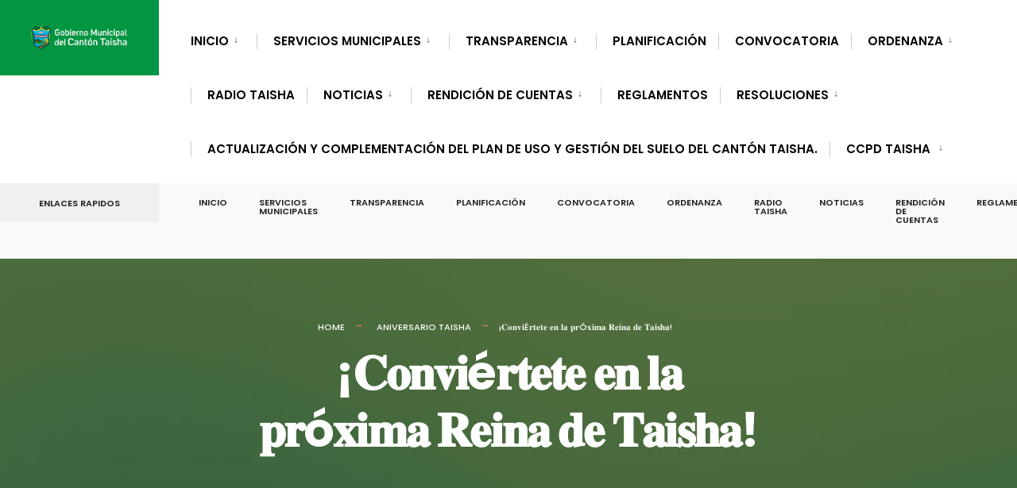

--- FILE ---
content_type: text/html; charset=UTF-8
request_url: https://taisha.gob.ec/%F0%9D%90%82%F0%9D%90%A8%F0%9D%90%A7%F0%9D%90%AF%F0%9D%90%A2e%F0%9D%90%AB%F0%9D%90%AD%F0%9D%90%9E%F0%9D%90%AD%F0%9D%90%9E-%F0%9D%90%9E%F0%9D%90%A7-%F0%9D%90%A5%F0%9D%90%9A-%F0%9D%90%A9/
body_size: 16403
content:
<!DOCTYPE html>
<html dir="ltr" lang="es" prefix="og: https://ogp.me/ns#">
<head><meta charset="UTF-8">

<!-- Set the viewport width to device width for mobile -->
<meta name="viewport" content="width=device-width, initial-scale=1" />

<link rel="pingback" href="https://taisha.gob.ec/xmlrpc.php" />

<title>¡𝐂𝐨𝐧𝐯𝐢é𝐫𝐭𝐞𝐭𝐞 𝐞𝐧 𝐥𝐚 𝐩𝐫ó𝐱𝐢𝐦𝐚 𝐑𝐞𝐢𝐧𝐚 𝐝𝐞 𝐓𝐚𝐢𝐬𝐡𝐚! - Gobierno Municipal de Taisha</title>
	<style>img:is([sizes="auto" i], [sizes^="auto," i]) { contain-intrinsic-size: 3000px 1500px }</style>
	
		<!-- All in One SEO Pro 4.6.2 - aioseo.com -->
		<meta name="description" content="Las inscripciones se receptarán desde el lunes 03 al jueves 06 de junio, en el horario de 07H30 a 12H30 y de 13h30 a 16h30." />
		<meta name="robots" content="max-image-preview:large" />
		<meta name="google-site-verification" content="KQZefHZIz3rbTu1on6439UfaJFMl6sk9zwyrebqsRCA" />
		<link rel="canonical" href="https://taisha.gob.ec/%f0%9d%90%82%f0%9d%90%a8%f0%9d%90%a7%f0%9d%90%af%f0%9d%90%a2e%f0%9d%90%ab%f0%9d%90%ad%f0%9d%90%9e%f0%9d%90%ad%f0%9d%90%9e-%f0%9d%90%9e%f0%9d%90%a7-%f0%9d%90%a5%f0%9d%90%9a-%f0%9d%90%a9/" />
		<meta name="generator" content="All in One SEO Pro (AIOSEO) 4.6.2" />
		<meta property="og:locale" content="es_ES" />
		<meta property="og:site_name" content="Gobierno Municipal de Taisha - Sitio Web Oficial del Gobierno Municipal Taisha" />
		<meta property="og:type" content="article" />
		<meta property="og:title" content="¡𝐂𝐨𝐧𝐯𝐢é𝐫𝐭𝐞𝐭𝐞 𝐞𝐧 𝐥𝐚 𝐩𝐫ó𝐱𝐢𝐦𝐚 𝐑𝐞𝐢𝐧𝐚 𝐝𝐞 𝐓𝐚𝐢𝐬𝐡𝐚! - Gobierno Municipal de Taisha" />
		<meta property="og:description" content="Las inscripciones se receptarán desde el lunes 03 al jueves 06 de junio, en el horario de 07H30 a 12H30 y de 13h30 a 16h30." />
		<meta property="og:url" content="https://taisha.gob.ec/%f0%9d%90%82%f0%9d%90%a8%f0%9d%90%a7%f0%9d%90%af%f0%9d%90%a2e%f0%9d%90%ab%f0%9d%90%ad%f0%9d%90%9e%f0%9d%90%ad%f0%9d%90%9e-%f0%9d%90%9e%f0%9d%90%a7-%f0%9d%90%a5%f0%9d%90%9a-%f0%9d%90%a9/" />
		<meta property="article:published_time" content="2024-06-04T12:56:18+00:00" />
		<meta property="article:modified_time" content="2024-06-23T11:48:06+00:00" />
		<meta name="twitter:card" content="summary_large_image" />
		<meta name="twitter:title" content="¡𝐂𝐨𝐧𝐯𝐢é𝐫𝐭𝐞𝐭𝐞 𝐞𝐧 𝐥𝐚 𝐩𝐫ó𝐱𝐢𝐦𝐚 𝐑𝐞𝐢𝐧𝐚 𝐝𝐞 𝐓𝐚𝐢𝐬𝐡𝐚! - Gobierno Municipal de Taisha" />
		<meta name="twitter:description" content="Las inscripciones se receptarán desde el lunes 03 al jueves 06 de junio, en el horario de 07H30 a 12H30 y de 13h30 a 16h30." />
		<script type="application/ld+json" class="aioseo-schema">
			{"@context":"https:\/\/schema.org","@graph":[{"@type":"BlogPosting","@id":"https:\/\/taisha.gob.ec\/%f0%9d%90%82%f0%9d%90%a8%f0%9d%90%a7%f0%9d%90%af%f0%9d%90%a2e%f0%9d%90%ab%f0%9d%90%ad%f0%9d%90%9e%f0%9d%90%ad%f0%9d%90%9e-%f0%9d%90%9e%f0%9d%90%a7-%f0%9d%90%a5%f0%9d%90%9a-%f0%9d%90%a9\/#blogposting","name":"\u00a1\ud835\udc02\ud835\udc28\ud835\udc27\ud835\udc2f\ud835\udc22\u00e9\ud835\udc2b\ud835\udc2d\ud835\udc1e\ud835\udc2d\ud835\udc1e \ud835\udc1e\ud835\udc27 \ud835\udc25\ud835\udc1a \ud835\udc29\ud835\udc2b\u00f3\ud835\udc31\ud835\udc22\ud835\udc26\ud835\udc1a \ud835\udc11\ud835\udc1e\ud835\udc22\ud835\udc27\ud835\udc1a \ud835\udc1d\ud835\udc1e \ud835\udc13\ud835\udc1a\ud835\udc22\ud835\udc2c\ud835\udc21\ud835\udc1a! - Gobierno Municipal de Taisha","headline":"\u00a1\ud835\udc02\ud835\udc28\ud835\udc27\ud835\udc2f\ud835\udc22\u00e9\ud835\udc2b\ud835\udc2d\ud835\udc1e\ud835\udc2d\ud835\udc1e \ud835\udc1e\ud835\udc27 \ud835\udc25\ud835\udc1a \ud835\udc29\ud835\udc2b\u00f3\ud835\udc31\ud835\udc22\ud835\udc26\ud835\udc1a \ud835\udc11\ud835\udc1e\ud835\udc22\ud835\udc27\ud835\udc1a \ud835\udc1d\ud835\udc1e \ud835\udc13\ud835\udc1a\ud835\udc22\ud835\udc2c\ud835\udc21\ud835\udc1a!","author":{"@id":"https:\/\/taisha.gob.ec\/author\/dannykja\/#author"},"publisher":{"@id":"https:\/\/taisha.gob.ec\/#organization"},"image":{"@type":"ImageObject","url":"https:\/\/taisha.gob.ec\/wp-content\/uploads\/2024\/05\/Fondo.jpg","width":400,"height":267},"datePublished":"2024-06-04T12:56:18+00:00","dateModified":"2024-06-23T11:48:06+00:00","inLanguage":"es-ES","mainEntityOfPage":{"@id":"https:\/\/taisha.gob.ec\/%f0%9d%90%82%f0%9d%90%a8%f0%9d%90%a7%f0%9d%90%af%f0%9d%90%a2e%f0%9d%90%ab%f0%9d%90%ad%f0%9d%90%9e%f0%9d%90%ad%f0%9d%90%9e-%f0%9d%90%9e%f0%9d%90%a7-%f0%9d%90%a5%f0%9d%90%9a-%f0%9d%90%a9\/#webpage"},"isPartOf":{"@id":"https:\/\/taisha.gob.ec\/%f0%9d%90%82%f0%9d%90%a8%f0%9d%90%a7%f0%9d%90%af%f0%9d%90%a2e%f0%9d%90%ab%f0%9d%90%ad%f0%9d%90%9e%f0%9d%90%ad%f0%9d%90%9e-%f0%9d%90%9e%f0%9d%90%a7-%f0%9d%90%a5%f0%9d%90%9a-%f0%9d%90%a9\/#webpage"},"articleSection":"Aniversario Taisha"},{"@type":"BreadcrumbList","@id":"https:\/\/taisha.gob.ec\/%f0%9d%90%82%f0%9d%90%a8%f0%9d%90%a7%f0%9d%90%af%f0%9d%90%a2e%f0%9d%90%ab%f0%9d%90%ad%f0%9d%90%9e%f0%9d%90%ad%f0%9d%90%9e-%f0%9d%90%9e%f0%9d%90%a7-%f0%9d%90%a5%f0%9d%90%9a-%f0%9d%90%a9\/#breadcrumblist","itemListElement":[{"@type":"ListItem","@id":"https:\/\/taisha.gob.ec\/#listItem","position":1,"name":"Hogar","item":"https:\/\/taisha.gob.ec\/","nextItem":"https:\/\/taisha.gob.ec\/%f0%9d%90%82%f0%9d%90%a8%f0%9d%90%a7%f0%9d%90%af%f0%9d%90%a2e%f0%9d%90%ab%f0%9d%90%ad%f0%9d%90%9e%f0%9d%90%ad%f0%9d%90%9e-%f0%9d%90%9e%f0%9d%90%a7-%f0%9d%90%a5%f0%9d%90%9a-%f0%9d%90%a9\/#listItem"},{"@type":"ListItem","@id":"https:\/\/taisha.gob.ec\/%f0%9d%90%82%f0%9d%90%a8%f0%9d%90%a7%f0%9d%90%af%f0%9d%90%a2e%f0%9d%90%ab%f0%9d%90%ad%f0%9d%90%9e%f0%9d%90%ad%f0%9d%90%9e-%f0%9d%90%9e%f0%9d%90%a7-%f0%9d%90%a5%f0%9d%90%9a-%f0%9d%90%a9\/#listItem","position":2,"name":"\u00a1\ud835\udc02\ud835\udc28\ud835\udc27\ud835\udc2f\ud835\udc22\u00e9\ud835\udc2b\ud835\udc2d\ud835\udc1e\ud835\udc2d\ud835\udc1e \ud835\udc1e\ud835\udc27 \ud835\udc25\ud835\udc1a \ud835\udc29\ud835\udc2b\u00f3\ud835\udc31\ud835\udc22\ud835\udc26\ud835\udc1a \ud835\udc11\ud835\udc1e\ud835\udc22\ud835\udc27\ud835\udc1a \ud835\udc1d\ud835\udc1e \ud835\udc13\ud835\udc1a\ud835\udc22\ud835\udc2c\ud835\udc21\ud835\udc1a!","previousItem":"https:\/\/taisha.gob.ec\/#listItem"}]},{"@type":"Organization","@id":"https:\/\/taisha.gob.ec\/#organization","name":"Gobierno Municipal de Taisha","url":"https:\/\/taisha.gob.ec\/"},{"@type":"Person","@id":"https:\/\/taisha.gob.ec\/author\/dannykja\/#author","url":"https:\/\/taisha.gob.ec\/author\/dannykja\/","name":"Comunicacion GADMT","image":{"@type":"ImageObject","@id":"https:\/\/taisha.gob.ec\/%f0%9d%90%82%f0%9d%90%a8%f0%9d%90%a7%f0%9d%90%af%f0%9d%90%a2e%f0%9d%90%ab%f0%9d%90%ad%f0%9d%90%9e%f0%9d%90%ad%f0%9d%90%9e-%f0%9d%90%9e%f0%9d%90%a7-%f0%9d%90%a5%f0%9d%90%9a-%f0%9d%90%a9\/#authorImage","url":"https:\/\/secure.gravatar.com\/avatar\/f92e153bd580abfcfcc0cd603e27d9225eb764f6dcd60b71f7628a6ce0227a9c?s=96&d=mm&r=g","width":96,"height":96,"caption":"Comunicacion GADMT"}},{"@type":"WebPage","@id":"https:\/\/taisha.gob.ec\/%f0%9d%90%82%f0%9d%90%a8%f0%9d%90%a7%f0%9d%90%af%f0%9d%90%a2e%f0%9d%90%ab%f0%9d%90%ad%f0%9d%90%9e%f0%9d%90%ad%f0%9d%90%9e-%f0%9d%90%9e%f0%9d%90%a7-%f0%9d%90%a5%f0%9d%90%9a-%f0%9d%90%a9\/#webpage","url":"https:\/\/taisha.gob.ec\/%f0%9d%90%82%f0%9d%90%a8%f0%9d%90%a7%f0%9d%90%af%f0%9d%90%a2e%f0%9d%90%ab%f0%9d%90%ad%f0%9d%90%9e%f0%9d%90%ad%f0%9d%90%9e-%f0%9d%90%9e%f0%9d%90%a7-%f0%9d%90%a5%f0%9d%90%9a-%f0%9d%90%a9\/","name":"\u00a1\ud835\udc02\ud835\udc28\ud835\udc27\ud835\udc2f\ud835\udc22\u00e9\ud835\udc2b\ud835\udc2d\ud835\udc1e\ud835\udc2d\ud835\udc1e \ud835\udc1e\ud835\udc27 \ud835\udc25\ud835\udc1a \ud835\udc29\ud835\udc2b\u00f3\ud835\udc31\ud835\udc22\ud835\udc26\ud835\udc1a \ud835\udc11\ud835\udc1e\ud835\udc22\ud835\udc27\ud835\udc1a \ud835\udc1d\ud835\udc1e \ud835\udc13\ud835\udc1a\ud835\udc22\ud835\udc2c\ud835\udc21\ud835\udc1a! - Gobierno Municipal de Taisha","description":"Las inscripciones se receptar\u00e1n desde el lunes 03 al jueves 06 de junio, en el horario de 07H30 a 12H30 y de 13h30 a 16h30.","inLanguage":"es-ES","isPartOf":{"@id":"https:\/\/taisha.gob.ec\/#website"},"breadcrumb":{"@id":"https:\/\/taisha.gob.ec\/%f0%9d%90%82%f0%9d%90%a8%f0%9d%90%a7%f0%9d%90%af%f0%9d%90%a2e%f0%9d%90%ab%f0%9d%90%ad%f0%9d%90%9e%f0%9d%90%ad%f0%9d%90%9e-%f0%9d%90%9e%f0%9d%90%a7-%f0%9d%90%a5%f0%9d%90%9a-%f0%9d%90%a9\/#breadcrumblist"},"author":{"@id":"https:\/\/taisha.gob.ec\/author\/dannykja\/#author"},"creator":{"@id":"https:\/\/taisha.gob.ec\/author\/dannykja\/#author"},"image":{"@type":"ImageObject","url":"https:\/\/taisha.gob.ec\/wp-content\/uploads\/2024\/05\/Fondo.jpg","@id":"https:\/\/taisha.gob.ec\/%f0%9d%90%82%f0%9d%90%a8%f0%9d%90%a7%f0%9d%90%af%f0%9d%90%a2e%f0%9d%90%ab%f0%9d%90%ad%f0%9d%90%9e%f0%9d%90%ad%f0%9d%90%9e-%f0%9d%90%9e%f0%9d%90%a7-%f0%9d%90%a5%f0%9d%90%9a-%f0%9d%90%a9\/#mainImage","width":400,"height":267},"primaryImageOfPage":{"@id":"https:\/\/taisha.gob.ec\/%f0%9d%90%82%f0%9d%90%a8%f0%9d%90%a7%f0%9d%90%af%f0%9d%90%a2e%f0%9d%90%ab%f0%9d%90%ad%f0%9d%90%9e%f0%9d%90%ad%f0%9d%90%9e-%f0%9d%90%9e%f0%9d%90%a7-%f0%9d%90%a5%f0%9d%90%9a-%f0%9d%90%a9\/#mainImage"},"datePublished":"2024-06-04T12:56:18+00:00","dateModified":"2024-06-23T11:48:06+00:00"},{"@type":"WebSite","@id":"https:\/\/taisha.gob.ec\/#website","url":"https:\/\/taisha.gob.ec\/","name":"Gobierno Municipal de Taisha","description":"Sitio Web Oficial del Gobierno Municipal Taisha","inLanguage":"es-ES","publisher":{"@id":"https:\/\/taisha.gob.ec\/#organization"}}]}
		</script>
		<!-- All in One SEO Pro -->

<link rel='dns-prefetch' href='//fonts.googleapis.com' />
<link rel='preconnect' href='https://fonts.gstatic.com' crossorigin />
<link rel="alternate" type="application/rss+xml" title="Gobierno Municipal de Taisha &raquo; Feed" href="https://taisha.gob.ec/feed/" />
<link rel="alternate" type="application/rss+xml" title="Gobierno Municipal de Taisha &raquo; Feed de los comentarios" href="https://taisha.gob.ec/comments/feed/" />
<style type="text/css">.brave_popup{display:none}</style><script data-no-optimize="1"> var brave_popup_data = {}; var bravepop_emailValidation=false; var brave_popup_videos = {};  var brave_popup_formData = {};var brave_popup_adminUser = false; var brave_popup_pageInfo = {"type":"single","pageID":7989,"singleType":"post"};  var bravepop_emailSuggestions={};</script><script type="text/javascript">
/* <![CDATA[ */
window._wpemojiSettings = {"baseUrl":"https:\/\/s.w.org\/images\/core\/emoji\/16.0.1\/72x72\/","ext":".png","svgUrl":"https:\/\/s.w.org\/images\/core\/emoji\/16.0.1\/svg\/","svgExt":".svg","source":{"concatemoji":"https:\/\/taisha.gob.ec\/wp-includes\/js\/wp-emoji-release.min.js?ver=6.8.3"}};
/*! This file is auto-generated */
!function(s,n){var o,i,e;function c(e){try{var t={supportTests:e,timestamp:(new Date).valueOf()};sessionStorage.setItem(o,JSON.stringify(t))}catch(e){}}function p(e,t,n){e.clearRect(0,0,e.canvas.width,e.canvas.height),e.fillText(t,0,0);var t=new Uint32Array(e.getImageData(0,0,e.canvas.width,e.canvas.height).data),a=(e.clearRect(0,0,e.canvas.width,e.canvas.height),e.fillText(n,0,0),new Uint32Array(e.getImageData(0,0,e.canvas.width,e.canvas.height).data));return t.every(function(e,t){return e===a[t]})}function u(e,t){e.clearRect(0,0,e.canvas.width,e.canvas.height),e.fillText(t,0,0);for(var n=e.getImageData(16,16,1,1),a=0;a<n.data.length;a++)if(0!==n.data[a])return!1;return!0}function f(e,t,n,a){switch(t){case"flag":return n(e,"\ud83c\udff3\ufe0f\u200d\u26a7\ufe0f","\ud83c\udff3\ufe0f\u200b\u26a7\ufe0f")?!1:!n(e,"\ud83c\udde8\ud83c\uddf6","\ud83c\udde8\u200b\ud83c\uddf6")&&!n(e,"\ud83c\udff4\udb40\udc67\udb40\udc62\udb40\udc65\udb40\udc6e\udb40\udc67\udb40\udc7f","\ud83c\udff4\u200b\udb40\udc67\u200b\udb40\udc62\u200b\udb40\udc65\u200b\udb40\udc6e\u200b\udb40\udc67\u200b\udb40\udc7f");case"emoji":return!a(e,"\ud83e\udedf")}return!1}function g(e,t,n,a){var r="undefined"!=typeof WorkerGlobalScope&&self instanceof WorkerGlobalScope?new OffscreenCanvas(300,150):s.createElement("canvas"),o=r.getContext("2d",{willReadFrequently:!0}),i=(o.textBaseline="top",o.font="600 32px Arial",{});return e.forEach(function(e){i[e]=t(o,e,n,a)}),i}function t(e){var t=s.createElement("script");t.src=e,t.defer=!0,s.head.appendChild(t)}"undefined"!=typeof Promise&&(o="wpEmojiSettingsSupports",i=["flag","emoji"],n.supports={everything:!0,everythingExceptFlag:!0},e=new Promise(function(e){s.addEventListener("DOMContentLoaded",e,{once:!0})}),new Promise(function(t){var n=function(){try{var e=JSON.parse(sessionStorage.getItem(o));if("object"==typeof e&&"number"==typeof e.timestamp&&(new Date).valueOf()<e.timestamp+604800&&"object"==typeof e.supportTests)return e.supportTests}catch(e){}return null}();if(!n){if("undefined"!=typeof Worker&&"undefined"!=typeof OffscreenCanvas&&"undefined"!=typeof URL&&URL.createObjectURL&&"undefined"!=typeof Blob)try{var e="postMessage("+g.toString()+"("+[JSON.stringify(i),f.toString(),p.toString(),u.toString()].join(",")+"));",a=new Blob([e],{type:"text/javascript"}),r=new Worker(URL.createObjectURL(a),{name:"wpTestEmojiSupports"});return void(r.onmessage=function(e){c(n=e.data),r.terminate(),t(n)})}catch(e){}c(n=g(i,f,p,u))}t(n)}).then(function(e){for(var t in e)n.supports[t]=e[t],n.supports.everything=n.supports.everything&&n.supports[t],"flag"!==t&&(n.supports.everythingExceptFlag=n.supports.everythingExceptFlag&&n.supports[t]);n.supports.everythingExceptFlag=n.supports.everythingExceptFlag&&!n.supports.flag,n.DOMReady=!1,n.readyCallback=function(){n.DOMReady=!0}}).then(function(){return e}).then(function(){var e;n.supports.everything||(n.readyCallback(),(e=n.source||{}).concatemoji?t(e.concatemoji):e.wpemoji&&e.twemoji&&(t(e.twemoji),t(e.wpemoji)))}))}((window,document),window._wpemojiSettings);
/* ]]> */
</script>
<style id='wp-emoji-styles-inline-css' type='text/css'>

	img.wp-smiley, img.emoji {
		display: inline !important;
		border: none !important;
		box-shadow: none !important;
		height: 1em !important;
		width: 1em !important;
		margin: 0 0.07em !important;
		vertical-align: -0.1em !important;
		background: none !important;
		padding: 0 !important;
	}
</style>
<link rel='stylesheet' id='wp-block-library-css' href='https://taisha.gob.ec/wp-includes/css/dist/block-library/style.min.css?ver=6.8.3' type='text/css' media='all' />
<style id='classic-theme-styles-inline-css' type='text/css'>
/*! This file is auto-generated */
.wp-block-button__link{color:#fff;background-color:#32373c;border-radius:9999px;box-shadow:none;text-decoration:none;padding:calc(.667em + 2px) calc(1.333em + 2px);font-size:1.125em}.wp-block-file__button{background:#32373c;color:#fff;text-decoration:none}
</style>
<link data-minify="1" rel='stylesheet' id='eleslider-style-css' href='https://taisha.gob.ec/wp-content/cache/min/1/wp-content/plugins/eleslider/assets/eleslider.css?ver=1752601409' type='text/css' media='all' />
<link rel='stylesheet' id='events-manager-css' href='https://taisha.gob.ec/wp-content/plugins/events-manager/includes/css/events-manager.min.css?ver=7.2.2.1' type='text/css' media='all' />
<link data-minify="1" rel='stylesheet' id='citygov-style-css' href='https://taisha.gob.ec/wp-content/cache/min/1/wp-content/themes/citygov/style.css?ver=1752601409' type='text/css' media='all' />
<link data-minify="1" rel='stylesheet' id='fontawesome-css' href='https://taisha.gob.ec/wp-content/cache/min/1/wp-content/themes/citygov/styles/fontawesome.css?ver=1752601409' type='text/css' media='all' />
<link data-minify="1" rel='stylesheet' id='citygov-mobile-css' href='https://taisha.gob.ec/wp-content/cache/min/1/wp-content/themes/citygov/style-mobile.css?ver=1752601409' type='text/css' media='all' />
<link rel='stylesheet' id='wp-featherlight-css' href='https://taisha.gob.ec/wp-content/plugins/wp-featherlight/css/wp-featherlight.min.css?ver=1.3.4' type='text/css' media='all' />
<link rel="preload" as="style" href="https://fonts.googleapis.com/css?family=Nunito%20Sans:200,300,400,500,600,700,800,900,200italic,300italic,400italic,500italic,600italic,700italic,800italic,900italic%7CPoppins:600,400,700,500&#038;subset=latin&#038;display=swap&#038;ver=1732820232" /><link rel="stylesheet" href="https://fonts.googleapis.com/css?family=Nunito%20Sans:200,300,400,500,600,700,800,900,200italic,300italic,400italic,500italic,600italic,700italic,800italic,900italic%7CPoppins:600,400,700,500&#038;subset=latin&#038;display=swap&#038;ver=1732820232" media="print" onload="this.media='all'"><noscript><link rel="stylesheet" href="https://fonts.googleapis.com/css?family=Nunito%20Sans:200,300,400,500,600,700,800,900,200italic,300italic,400italic,500italic,600italic,700italic,800italic,900italic%7CPoppins:600,400,700,500&#038;subset=latin&#038;display=swap&#038;ver=1732820232" /></noscript><script type="text/javascript" src="https://taisha.gob.ec/wp-includes/js/jquery/jquery.min.js?ver=3.7.1" id="jquery-core-js"></script>
<script type="text/javascript" src="https://taisha.gob.ec/wp-includes/js/jquery/jquery-migrate.min.js?ver=3.4.1" id="jquery-migrate-js"></script>
<script type="text/javascript" src="https://taisha.gob.ec/wp-includes/js/jquery/ui/core.min.js?ver=1.13.3" id="jquery-ui-core-js"></script>
<script type="text/javascript" src="https://taisha.gob.ec/wp-includes/js/jquery/ui/mouse.min.js?ver=1.13.3" id="jquery-ui-mouse-js"></script>
<script type="text/javascript" src="https://taisha.gob.ec/wp-includes/js/jquery/ui/sortable.min.js?ver=1.13.3" id="jquery-ui-sortable-js"></script>
<script type="text/javascript" src="https://taisha.gob.ec/wp-includes/js/jquery/ui/datepicker.min.js?ver=1.13.3" id="jquery-ui-datepicker-js"></script>
<script type="text/javascript" id="jquery-ui-datepicker-js-after">
/* <![CDATA[ */
jQuery(function(jQuery){jQuery.datepicker.setDefaults({"closeText":"Cerrar","currentText":"Hoy","monthNames":["enero","febrero","marzo","abril","mayo","junio","julio","agosto","septiembre","octubre","noviembre","diciembre"],"monthNamesShort":["Ene","Feb","Mar","Abr","May","Jun","Jul","Ago","Sep","Oct","Nov","Dic"],"nextText":"Siguiente","prevText":"Anterior","dayNames":["domingo","lunes","martes","mi\u00e9rcoles","jueves","viernes","s\u00e1bado"],"dayNamesShort":["Dom","Lun","Mar","Mi\u00e9","Jue","Vie","S\u00e1b"],"dayNamesMin":["D","L","M","X","J","V","S"],"dateFormat":"MM d, yy","firstDay":1,"isRTL":false});});
/* ]]> */
</script>
<script type="text/javascript" src="https://taisha.gob.ec/wp-includes/js/jquery/ui/resizable.min.js?ver=1.13.3" id="jquery-ui-resizable-js"></script>
<script type="text/javascript" src="https://taisha.gob.ec/wp-includes/js/jquery/ui/draggable.min.js?ver=1.13.3" id="jquery-ui-draggable-js"></script>
<script type="text/javascript" src="https://taisha.gob.ec/wp-includes/js/jquery/ui/controlgroup.min.js?ver=1.13.3" id="jquery-ui-controlgroup-js"></script>
<script type="text/javascript" src="https://taisha.gob.ec/wp-includes/js/jquery/ui/checkboxradio.min.js?ver=1.13.3" id="jquery-ui-checkboxradio-js"></script>
<script type="text/javascript" src="https://taisha.gob.ec/wp-includes/js/jquery/ui/button.min.js?ver=1.13.3" id="jquery-ui-button-js"></script>
<script type="text/javascript" src="https://taisha.gob.ec/wp-includes/js/jquery/ui/dialog.min.js?ver=1.13.3" id="jquery-ui-dialog-js"></script>
<script type="text/javascript" id="events-manager-js-extra">
/* <![CDATA[ */
var EM = {"ajaxurl":"https:\/\/taisha.gob.ec\/wp-admin\/admin-ajax.php","locationajaxurl":"https:\/\/taisha.gob.ec\/wp-admin\/admin-ajax.php?action=locations_search","firstDay":"1","locale":"es","dateFormat":"yy-mm-dd","ui_css":"https:\/\/taisha.gob.ec\/wp-content\/plugins\/events-manager\/includes\/css\/jquery-ui\/build.min.css","show24hours":"1","is_ssl":"1","autocomplete_limit":"10","calendar":{"breakpoints":{"small":560,"medium":908,"large":false}},"phone":"","datepicker":{"format":"Y-m-d","locale":"es"},"search":{"breakpoints":{"small":650,"medium":850,"full":false}},"url":"https:\/\/taisha.gob.ec\/wp-content\/plugins\/events-manager","assets":{"input.em-uploader":{"js":{"em-uploader":{"url":"https:\/\/taisha.gob.ec\/wp-content\/plugins\/events-manager\/includes\/js\/em-uploader.js?v=7.2.2.1","event":"em_uploader_ready"}}},".em-event-editor":{"js":{"event-editor":{"url":"https:\/\/taisha.gob.ec\/wp-content\/plugins\/events-manager\/includes\/js\/events-manager-event-editor.js?v=7.2.2.1","event":"em_event_editor_ready"}},"css":{"event-editor":"https:\/\/taisha.gob.ec\/wp-content\/plugins\/events-manager\/includes\/css\/events-manager-event-editor.min.css?v=7.2.2.1"}},".em-recurrence-sets, .em-timezone":{"js":{"luxon":{"url":"luxon\/luxon.js?v=7.2.2.1","event":"em_luxon_ready"}}},".em-booking-form, #em-booking-form, .em-booking-recurring, .em-event-booking-form":{"js":{"em-bookings":{"url":"https:\/\/taisha.gob.ec\/wp-content\/plugins\/events-manager\/includes\/js\/bookingsform.js?v=7.2.2.1","event":"em_booking_form_js_loaded"}}},"#em-opt-archetypes":{"js":{"archetypes":"https:\/\/taisha.gob.ec\/wp-content\/plugins\/events-manager\/includes\/js\/admin-archetype-editor.js?v=7.2.2.1","archetypes_ms":"https:\/\/taisha.gob.ec\/wp-content\/plugins\/events-manager\/includes\/js\/admin-archetypes.js?v=7.2.2.1","qs":"qs\/qs.js?v=7.2.2.1"}}},"cached":"1","bookingInProgress":"Por favor, espera mientras la reserva se env\u00eda.","tickets_save":"Guardar entrada","bookingajaxurl":"https:\/\/taisha.gob.ec\/wp-admin\/admin-ajax.php","bookings_export_save":"Exportar reservas","bookings_settings_save":"Guardar configuraci\u00f3n","booking_delete":"\u00bfEst\u00e1s seguro que quieres borrar?","booking_offset":"30","bookings":{"submit_button":{"text":{"default":"Submit Booking","free":"Submit Booking","payment":"Submit Booking - %s","processing":"Processing ..."}},"update_listener":""},"bb_full":"Vendido","bb_book":"Reservar ahora","bb_booking":"Reservando...","bb_booked":"Reserva Enviado","bb_error":"Error de Reserva. \u00bfIntentar de nuevo?","bb_cancel":"Cancelar","bb_canceling":"Cancelando...","bb_cancelled":"Cancelado","bb_cancel_error":"Error de Cancelaci\u00f3n. \u00bfIntentar de nuevo?","txt_search":"Buscar","txt_searching":"Buscando...","txt_loading":"Cargando..."};
/* ]]> */
</script>
<script data-minify="1" type="text/javascript" src="https://taisha.gob.ec/wp-content/cache/min/1/wp-content/plugins/events-manager/includes/js/events-manager.js?ver=1752601409" id="events-manager-js"></script>
<script data-minify="1" type="text/javascript" src="https://taisha.gob.ec/wp-content/cache/min/1/wp-content/plugins/events-manager/includes/external/flatpickr/l10n/es.js?ver=1752601409" id="em-flatpickr-localization-js"></script>
<script></script><link rel="https://api.w.org/" href="https://taisha.gob.ec/wp-json/" /><link rel="alternate" title="JSON" type="application/json" href="https://taisha.gob.ec/wp-json/wp/v2/posts/7989" /><link rel="EditURI" type="application/rsd+xml" title="RSD" href="https://taisha.gob.ec/xmlrpc.php?rsd" />
<meta name="generator" content="WordPress 6.8.3" />
<link rel='shortlink' href='https://taisha.gob.ec/?p=7989' />
<link rel="alternate" title="oEmbed (JSON)" type="application/json+oembed" href="https://taisha.gob.ec/wp-json/oembed/1.0/embed?url=https%3A%2F%2Ftaisha.gob.ec%2F%25f0%259d%2590%2582%25f0%259d%2590%25a8%25f0%259d%2590%25a7%25f0%259d%2590%25af%25f0%259d%2590%25a2e%25f0%259d%2590%25ab%25f0%259d%2590%25ad%25f0%259d%2590%259e%25f0%259d%2590%25ad%25f0%259d%2590%259e-%25f0%259d%2590%259e%25f0%259d%2590%25a7-%25f0%259d%2590%25a5%25f0%259d%2590%259a-%25f0%259d%2590%25a9%2F" />
<link rel="alternate" title="oEmbed (XML)" type="text/xml+oembed" href="https://taisha.gob.ec/wp-json/oembed/1.0/embed?url=https%3A%2F%2Ftaisha.gob.ec%2F%25f0%259d%2590%2582%25f0%259d%2590%25a8%25f0%259d%2590%25a7%25f0%259d%2590%25af%25f0%259d%2590%25a2e%25f0%259d%2590%25ab%25f0%259d%2590%25ad%25f0%259d%2590%259e%25f0%259d%2590%25ad%25f0%259d%2590%259e-%25f0%259d%2590%259e%25f0%259d%2590%25a7-%25f0%259d%2590%25a5%25f0%259d%2590%259a-%25f0%259d%2590%25a9%2F&#038;format=xml" />
<meta name="generator" content="Redux 4.5.8" /><meta name="generator" content="Powered by WPBakery Page Builder - drag and drop page builder for WordPress."/>
<link rel="icon" href="https://taisha.gob.ec/wp-content/uploads/2024/04/cropped-FACVICON-TAISHA-32x32.png" sizes="32x32" />
<link rel="icon" href="https://taisha.gob.ec/wp-content/uploads/2024/04/cropped-FACVICON-TAISHA-192x192.png" sizes="192x192" />
<link rel="apple-touch-icon" href="https://taisha.gob.ec/wp-content/uploads/2024/04/cropped-FACVICON-TAISHA-180x180.png" />
<meta name="msapplication-TileImage" content="https://taisha.gob.ec/wp-content/uploads/2024/04/cropped-FACVICON-TAISHA-270x270.png" />
<style id="themnific_redux-dynamic-css" title="dynamic-css" class="redux-options-output">.site_wrapper{background-color:#f7f7f7;}.site_wrapper{padding-top:0px;padding-right:0px;padding-bottom:0px;padding-left:0px;}body,input,button,select,#wpmem_reg fieldset,#wpmem_login fieldset,fieldset .give-final-total-amount{font-family:"Nunito Sans";font-weight:400;font-style:normal;color:#232323;font-size:18px;}.wrapper,.postbar{background-color:#fff;}.ghost,.single .give-goal-progress,.sidebar_item,#comments .navigation a,a.page-numbers,.page-numbers.dots{background-color:#f7f7f7;}a,.events-table h3 a{color:#222;}a:hover,.events-table h3 a:hover{color:#C95D5D;}a:active,.events-table h3 a:active{color:#000;}.entry a,.events-table h3 a:hover{color:#039642;}.events-table h3 a:hover{border-color:#039642;}.entry p a:hover{background-color:#C95D5D;}.p-border,.sidebar_item,.give-goal-progress,.meta,h3#reply-title,.tagcloud a,.taggs a,.page-numbers,input,textarea,select,.nav_item a,.tp_recent_tweets ul li,.page-link a span,.post-pagination>p a{border-color:#eaeaea;}#sidebar,.post-pagination span{color:#333333;}.widgetable a{color:#000000;}.container_head,.header_fullwidth #header,.header_transparent #header.scrolled{background-color:#ffffff;}#titles,.header_fullwidth #titles::before,#bottombar .social-menu a:hover{background-color:#039642;}#header h1 a,#bottombar .social-menu a:hover{color:#ffffff;}.nav>li>a,.bottomnav p{font-family:Poppins;font-weight:600;font-style:normal;color:#000;font-size:15px;}.nav li.current-menu-item>a,.nav >li>a:hover{border-color:#039642;}.nav li ul{background-color:#039642;}.nav>li>ul:after,.nav > li.mega:hover::after{border-left-color:#039642;}body.rtl .nav>li>ul:after,body.rtl .nav > li.mega:hover::after{border-right-color:#039642;}.nav ul li>a,.topnav .menu_label,.topnav .social-menu span{font-family:Poppins;font-weight:400;font-style:normal;color:#fff;font-size:14px;}#main-nav>li.special>a{background-color:#db6e43;}#main-nav>li.special>a,#main-nav .special a i{color:#ffffff;}#bottombar,#bottombar::after{background-color:#f9f9f9;}#bottombar p,#bottombar a,#bottombar span,#bottombar a:hover{color:#222222;}#titles,p.menu_label{width:200px;}#titles .logo,.header_fix{margin-top:30px;margin-bottom:30px;}#navigation{padding-top:14px;padding-bottom:5px;}#footer,#footer .searchform input.s,.footop-right{background-color:#10354c;}#footer p,#footer{color:#a8bbc4;}#footer a,#footer h2,#footer h3,#footer h4,#footer .meta,#footer .meta a,#footer .searchform input.s{color:#cedcdd;}#footer a:hover{color:#e8816e;}#footer li.cat-item,.footer-logo,#copyright,#footer .tagcloud a,#footer .tp_recent_tweets ul li,#footer .p-border,#footer .searchform input.s,#footer input,#footer .landing-section{border-color:#40535b;}.footop{background-color:#81d742;}#footop h2,#footop a,#foo-spec{color:#ffffff;}h1.entry-title,h1.archiv,.eleslideinside h1,.eleslideinside h2{font-family:Poppins;font-weight:700;font-style:normal;color:#222;font-size:60px;}h2.posttitle{font-family:Poppins;font-weight:700;font-style:normal;color:#222;font-size:40px;}.tptn_posts_widget li::before,.sidebar_item .menu>li>a{font-family:Poppins;font-weight:700;font-style:normal;color:#222;font-size:17px;}a.mainbutton,.comment-author cite,.tab-post h4,.tptn_title,.submit,.nav-previous a,#comments .reply a,.post-pagination,.mc4wp-form input,.woocommerce #respond input#submit, .woocommerce a.button,.woocommerce button.button, .woocommerce input.button,.tmnf_events_widget a,.post-nav-text,a.event_button,.give-btn{font-family:Poppins;font-weight:600;font-style:normal;color:#000;font-size:15px;}h1{font-family:Poppins;font-weight:700;font-style:normal;color:#000;font-size:24px;}h2{font-family:Poppins;font-weight:700;font-style:normal;color:#222;font-size:22px;}h3,.format-quote .teaser,#wpmem_reg legend, #wpmem_login legend,.give-goal-progress{font-family:Poppins;font-weight:700;font-style:normal;color:#222;font-size:22px;}h4{font-family:Poppins;font-weight:700;font-style:normal;color:#222;font-size:17px;}h5{font-family:Poppins;font-weight:600;font-style:normal;color:#000;font-size:15px;}h6,.su-button span,.owl-nav>div,.awesome-weather-wrap{font-family:Poppins;font-weight:500;font-style:normal;color:#000;font-size:11px;}.meta,.meta a,.crumb{font-family:Poppins;font-weight:500;font-style:normal;color:#686868;font-size:11px;}a.mainbutton.inv{background-color:#f93822;}a.mainbutton.inv{color:#fff;}a.searchSubmit,.ribbon,.cat_nr,.woocommerce #respond input#submit,.woocommerce a.button,.woocommerce button.button.alt,.woocommerce input.button.alt,.woocommerce a.button.alt,.woocommerce button.button, .woocommerce input.button,#respond #submit,.page-numbers.current,a.mainbutton,#submit,#comments .navigation a,.tagssingle a,.contact-form .submit,a.comment-reply-link,.dekoline:before,.eleslideinside h2:before,.item_inn:before,.meta_more a,.owl-nav > div,.page-link>span,.button_div input,button.give-btn-reveal,.give-btn-modal,.give-submit.give-btn,.give-progress-bar > span{background-color:#e8816e;}input.button,button.submit,#sidebar ul.menu a:hover,#sidebar ul.menu .current-menu-item>a,.page-link>span{border-color:#e8816e;}.main-breadcrumbs span:after{color:#e8816e;}a.searchSubmit,.ribbon,.ribbon a,.ribbon p,#footer .ribbon,.cat_nr,.woocommerce #respond input#submit,.woocommerce a.button.alt,.woocommerce input.button.alt,.woocommerce a.button,.woocommerce button.button.alt, .woocommerce button.button, .woocommerce input.button,#comments .reply a,#respond #submit,#footer a.mainbutton,.tmnf_icon,a.mainbutton,#submit,#comments .navigation a,.tagssingle a,.mc4wp-form input[type="submit"],a.comment-reply-link,.page-numbers.current,.meta_more a,.owl-next:before,.owl-prev:before,.page-link>span,.button_div input,button.give-btn-reveal,.give-btn-modal,.give-submit.give-btn{color:#ffffff;}a.searchSubmit:hover,.ribbon:hover,a.mainbutton:hover,.entry a.ribbon:hover,.woocommerce #respond input#submit:hover,.woocommerce a.button.alt:hover,.woocommerce a.button:hover, .woocommerce button.button:hover,.woocommerce input.button.alt:hover,.woocommerce input.button:hover,.meta_more a:hover,.owl-nav>div:hover,#main-nav>li.special>a:hover,button.give-btn-reveal:hover,.give-btn-modal:hover,.give-submit.give-btn:hover,.wpcf7-submit,.give-btn.give-default-level{background-color:#003356;}input.button:hover,button.submit:hover{border-color:#003356;}#footer a.mainbutton:hover,.ribbon:hover,.ribbon:hover a,.ribbon a:hover,.entry a.ribbon:hover,a.mainbutton:hover,.woocommerce #respond input#submit:hover, .woocommerce a.button:hover, .woocommerce button.button:hover, .woocommerce input.button:hover,.meta_more a:hover,.owl-next:hover:before,.owl-prev:hover:before,#main-nav>li.special>a:hover,button.give-btn-reveal:hover,.give-btn-modal:hover,.give-submit.give-btn:hover,.wpcf7-submit,.give-btn.give-default-level{color:#ffffff;}.imgwrap,.post-nav-image,.page-header{background-color:#1E1E1E;}.page-header,.page-header a,.page-header h1,.page-header h2,.main-breadcrumbs span{color:#ffffff;}</style><noscript><style> .wpb_animate_when_almost_visible { opacity: 1; }</style></noscript>
</head>

     
<body class="wp-singular post-template-default single single-post postid-7989 single-format-standard wp-embed-responsive wp-theme-citygov wp-featherlight-captions wpb-js-composer js-comp-ver-7.7.1 vc_responsive">

<div class="site_wrapper upper tmnf_width_wide postbarNone header_fullwidth_2">
    <header>
    <div class="header_fix"></div>
    <div id="header" class="tranz" itemscope itemtype="https://schema.org/WPHeader">
    
    	<div class="container_head">
            
            <a class="screen-reader-text ribbon skip-link" href="#content_start">Skip to content</a>
    
            <div class="clearfix"></div>
            
            <div id="titles" class="tranz2">
            
                                        
                <a class="logo" href="https://taisha.gob.ec/">
                
                    <img class="tranz" src="https://taisha.gob.ec/wp-content/uploads/2024/04/LOGO-BLANCO.png" alt="Gobierno Municipal de Taisha"/>
                        
                </a>
                
                            
            </div><!-- end #titles  -->
            
            <div class="header-right for-menu">
                <input type="checkbox" id="showmenu" aria-label="Open Menu">
                <label for="showmenu" class="show-menu ribbon" tabindex="0"><i class="fas fa-bars"></i> <span>Menu</span></label>
               
                <nav id="navigation" class="rad tranz" itemscope itemtype="https://schema.org/SiteNavigationElement" role="navigation" aria-label="Main Menu"> 
                    
                    <ul id="main-nav" class="nav" role="menubar"><li id="menu-item-9049" class="menu-item menu-item-type-post_type menu-item-object-page menu-item-home menu-item-has-children menu-item-9049" aria-haspopup="true" role="menuitem" aria-expanded="false" tabindex="0"><a href="https://taisha.gob.ec/">Inicio</a>
<ul class="sub-menu">
	<li id="menu-item-9065" class="menu-item menu-item-type-post_type menu-item-object-page menu-item-9065"><a href="https://taisha.gob.ec/historia/">Historia</a></li>
	<li id="menu-item-9059" class="menu-item menu-item-type-post_type menu-item-object-page menu-item-9059"><a href="https://taisha.gob.ec/el-alcalde/">El Alcalde</a></li>
	<li id="menu-item-9053" class="menu-item menu-item-type-post_type menu-item-object-page menu-item-has-children menu-item-9053" aria-haspopup="true" role="menuitem" aria-expanded="false" tabindex="0"><a href="https://taisha.gob.ec/concejo-municipal/">Concejo Municipal</a>
	<ul class="sub-menu">
		<li id="menu-item-9078" class="menu-item menu-item-type-post_type menu-item-object-page menu-item-9078"><a href="https://taisha.gob.ec/sesiones-de-concejo-2024/">Sesiones de concejo 2024</a></li>
	</ul>
</li>
	<li id="menu-item-9057" class="menu-item menu-item-type-post_type menu-item-object-page menu-item-has-children menu-item-9057" aria-haspopup="true" role="menuitem" aria-expanded="false" tabindex="0"><a href="https://taisha.gob.ec/departments/">Departments</a>
	<ul class="sub-menu">
		<li id="menu-item-9052" class="menu-item menu-item-type-post_type menu-item-object-page menu-item-9052"><a href="https://taisha.gob.ec/area-financiera/">AREA FINANCIERA</a></li>
		<li id="menu-item-9083" class="menu-item menu-item-type-post_type menu-item-object-page menu-item-has-children menu-item-9083" aria-haspopup="true" role="menuitem" aria-expanded="false" tabindex="0"><a href="https://taisha.gob.ec/talento-humano/">TALENTO HUMANO</a>
		<ul class="sub-menu">
			<li id="menu-item-9087" class="menu-item menu-item-type-post_type menu-item-object-page menu-item-9087"><a href="https://taisha.gob.ec/formulario-del-personal/">FORMULARIO DEL PERSONAL</a></li>
		</ul>
</li>
	</ul>
</li>
	<li id="menu-item-9058" class="menu-item menu-item-type-post_type menu-item-object-page menu-item-9058"><a href="https://taisha.gob.ec/directorio_telefonico/">Directorio Telefónico</a></li>
</ul>
</li>
<li id="menu-item-9096" class="menu-item menu-item-type-post_type menu-item-object-page menu-item-has-children menu-item-9096" aria-haspopup="true" role="menuitem" aria-expanded="false" tabindex="0"><a href="https://taisha.gob.ec/servicios-municipales/">SERVICIOS MUNICIPALES</a>
<ul class="sub-menu">
	<li id="menu-item-9064" class="menu-item menu-item-type-post_type menu-item-object-page menu-item-9064"><a href="https://taisha.gob.ec/formularios/">Formularios</a></li>
</ul>
</li>
<li id="menu-item-9100" class="menu-item menu-item-type-post_type menu-item-object-page menu-item-has-children menu-item-9100" aria-haspopup="true" role="menuitem" aria-expanded="false" tabindex="0"><a href="https://taisha.gob.ec/transparencia/">TRANSPARENCIA</a>
<ul class="sub-menu">
	<li id="menu-item-9066" class="menu-item menu-item-type-post_type menu-item-object-page menu-item-9066"><a href="https://taisha.gob.ec/lotaip/">LOTAIP</a></li>
</ul>
</li>
<li id="menu-item-9070" class="menu-item menu-item-type-post_type menu-item-object-page menu-item-9070"><a href="https://taisha.gob.ec/planificacion/">PLANIFICACIÓN</a></li>
<li id="menu-item-9055" class="menu-item menu-item-type-post_type menu-item-object-page menu-item-9055"><a href="https://taisha.gob.ec/convocatoria/">CONVOCATORIA</a></li>
<li id="menu-item-9069" class="menu-item menu-item-type-post_type menu-item-object-page menu-item-has-children menu-item-9069" aria-haspopup="true" role="menuitem" aria-expanded="false" tabindex="0"><a href="https://taisha.gob.ec/ordenanzas/">Ordenanza</a>
<ul class="sub-menu">
	<li id="menu-item-9050" class="menu-item menu-item-type-post_type menu-item-object-page menu-item-9050"><a href="https://taisha.gob.ec/29-noviembre/">29 de Noviembre – Ordenanza de otorgamiento de becas.</a></li>
</ul>
</li>
<li id="menu-item-9071" class="menu-item menu-item-type-post_type menu-item-object-page menu-item-9071"><a href="https://taisha.gob.ec/radio-taisha/">RADIO TAISHA</a></li>
<li id="menu-item-9068" class="menu-item menu-item-type-post_type menu-item-object-page menu-item-has-children menu-item-9068" aria-haspopup="true" role="menuitem" aria-expanded="false" tabindex="0"><a href="https://taisha.gob.ec/noticias/">NOTICIAS</a>
<ul class="sub-menu">
	<li id="menu-item-8062" class="menu-item menu-item-type-post_type menu-item-object-page menu-item-8062"><a href="https://taisha.gob.ec/notas-informativas/">notas informativas</a></li>
</ul>
</li>
<li id="menu-item-9073" class="menu-item menu-item-type-post_type menu-item-object-page menu-item-has-children menu-item-9073" aria-haspopup="true" role="menuitem" aria-expanded="false" tabindex="0"><a href="https://taisha.gob.ec/rendicion-de-cuentas/">Rendición de Cuentas</a>
<ul class="sub-menu">
	<li id="menu-item-9079" class="menu-item menu-item-type-post_type menu-item-object-page menu-item-9079"><a href="https://taisha.gob.ec/rendicion-de-cuentas/">Rendición de Cuentas 2023</a></li>
	<li id="menu-item-9076" class="menu-item menu-item-type-post_type menu-item-object-page menu-item-has-children menu-item-9076" aria-haspopup="true" role="menuitem" aria-expanded="false" tabindex="0"><a href="https://taisha.gob.ec/rendicion-de-cuentas-gad-2024/">RENDICIÓN DE CUENTAS GAD 2024</a>
	<ul class="sub-menu">
		<li id="menu-item-9060" class="menu-item menu-item-type-post_type menu-item-object-page menu-item-9060"><a href="https://taisha.gob.ec/fase-1/">FASE 1</a></li>
		<li id="menu-item-9061" class="menu-item menu-item-type-post_type menu-item-object-page menu-item-9061"><a href="https://taisha.gob.ec/fase-2/">FASE 2</a></li>
		<li id="menu-item-9062" class="menu-item menu-item-type-post_type menu-item-object-page menu-item-9062"><a href="https://taisha.gob.ec/fase-3/">FASE 3</a></li>
		<li id="menu-item-9063" class="menu-item menu-item-type-post_type menu-item-object-page menu-item-9063"><a href="https://taisha.gob.ec/fase-4/">FASE 4/ COMUNICACIÓN</a></li>
	</ul>
</li>
</ul>
</li>
<li id="menu-item-9072" class="menu-item menu-item-type-post_type menu-item-object-page menu-item-9072"><a href="https://taisha.gob.ec/reglamentos/">Reglamentos</a></li>
<li id="menu-item-9077" class="menu-item menu-item-type-post_type menu-item-object-page menu-item-has-children menu-item-9077" aria-haspopup="true" role="menuitem" aria-expanded="false" tabindex="0"><a href="https://taisha.gob.ec/resoluciones/">RESOLUCIONES</a>
<ul class="sub-menu">
	<li id="menu-item-9197" class="menu-item menu-item-type-post_type menu-item-object-page menu-item-9197"><a href="https://taisha.gob.ec/resolucion-administrativa-059-comision-tecnica-baja-de-bienes/">RESOLUCION ADMINISTRATIVA 059/COMISIÓN TÉCNICA BAJA DE BIENES</a></li>
	<li id="menu-item-9163" class="menu-item menu-item-type-post_type menu-item-object-page menu-item-9163"><a href="https://taisha.gob.ec/resolucion-administrativa-n-051-bienes/">RESOLUCIÓN ADMINISTRATIVA N.051/BIENES</a></li>
	<li id="menu-item-9160" class="menu-item menu-item-type-post_type menu-item-object-page menu-item-9160"><a href="https://taisha.gob.ec/chatarrizacion-de-bienes-inf/">CHATARRIZACIÓN /EQUIPOS INF.</a></li>
	<li id="menu-item-9169" class="menu-item menu-item-type-post_type menu-item-object-page menu-item-9169"><a href="https://taisha.gob.ec/formulario-de-oferta-economica/">FORMULARIO DE OFERTA ECONÓMICA</a></li>
	<li id="menu-item-9172" class="menu-item menu-item-type-post_type menu-item-object-page menu-item-9172"><a href="https://taisha.gob.ec/formulario-de-presentacion-de-ofertas/">FORMULARIO DE PRESENTACIÓN DE OFERTAS</a></li>
	<li id="menu-item-9177" class="menu-item menu-item-type-post_type menu-item-object-page menu-item-9177"><a href="https://taisha.gob.ec/formulario-de-pesaje-n-03/">FORMULARIO DE PESAJE N.03</a></li>
	<li id="menu-item-9180" class="menu-item menu-item-type-post_type menu-item-object-page menu-item-9180"><a href="https://taisha.gob.ec/listado-de-equipos-informaticos/">INVENTARIO DE EQUIPOS INF.PROCESO DE BAJA/ACT.2022</a></li>
	<li id="menu-item-9183" class="menu-item menu-item-type-post_type menu-item-object-page menu-item-9183"><a href="https://taisha.gob.ec/listado-de-equipos-bienes-inform/">LISTADO DE EQUIPOS/ BIENES INFORM.</a></li>
</ul>
</li>
<li id="menu-item-9051" class="menu-item menu-item-type-post_type menu-item-object-page menu-item-9051"><a href="https://taisha.gob.ec/actualizacion-y-complementacion-del-plan-de-uso-y-gestion-del-suelo-del-canton-taisha/">ACTUALIZACIÓN Y COMPLEMENTACIÓN DEL PLAN DE USO Y GESTIÓN DEL SUELO DEL CANTÓN TAISHA.</a></li>
<li id="menu-item-9054" class="menu-item menu-item-type-post_type menu-item-object-page menu-item-has-children menu-item-9054" aria-haspopup="true" role="menuitem" aria-expanded="false" tabindex="0"><a href="https://taisha.gob.ec/ccpdt/">CCPD Taisha </a>
<ul class="sub-menu">
	<li id="menu-item-9094" class="menu-item menu-item-type-post_type menu-item-object-page menu-item-has-children menu-item-9094" aria-haspopup="true" role="menuitem" aria-expanded="false" tabindex="0"><a href="https://taisha.gob.ec/transparencia-ccpdt/">TRANSPARENCIA CCPDT</a>
	<ul class="sub-menu">
		<li id="menu-item-9119" class="menu-item menu-item-type-post_type menu-item-object-page menu-item-has-children menu-item-9119" aria-haspopup="true" role="menuitem" aria-expanded="false" tabindex="0"><a href="https://taisha.gob.ec/rendicion-de-cuentas-ccpdt-2023/">RENDICIÓN DE CUENTAS CCPDT 2023</a>
		<ul class="sub-menu">
			<li id="menu-item-9122" class="menu-item menu-item-type-post_type menu-item-object-page menu-item-9122"><a href="https://taisha.gob.ec/verificables/">VERIFICABLES CCPDT</a></li>
		</ul>
</li>
		<li id="menu-item-9075" class="menu-item menu-item-type-post_type menu-item-object-page menu-item-9075"><a href="https://taisha.gob.ec/rendicion-de-cuentas-ccpdt-2024-2/">RENDICIÓN DE CUENTAS CCPDT 2024</a></li>
	</ul>
</li>
</ul>
</li>
</ul>                
                </nav>
            
            </div><!-- end .header-right  -->
            
            <div class="clearfix"></div>
            
            <div id="bottombar" class="bottomnav tranz" role="navigation" aria-label="Quick Links">
            
                					<p class="menu_label">Enlaces Rapidos</p>
				                
                <div class="header-right tranz">
                
                    <ul id="add-nav" class="nav tranz"><li class="menu-item menu-item-type-post_type menu-item-object-page menu-item-home menu-item-9049"><a href="https://taisha.gob.ec/">Inicio</a></li>
<li class="menu-item menu-item-type-post_type menu-item-object-page menu-item-9096"><a href="https://taisha.gob.ec/servicios-municipales/">SERVICIOS MUNICIPALES</a></li>
<li class="menu-item menu-item-type-post_type menu-item-object-page menu-item-9100"><a href="https://taisha.gob.ec/transparencia/">TRANSPARENCIA</a></li>
<li class="menu-item menu-item-type-post_type menu-item-object-page menu-item-9070"><a href="https://taisha.gob.ec/planificacion/">PLANIFICACIÓN</a></li>
<li class="menu-item menu-item-type-post_type menu-item-object-page menu-item-9055"><a href="https://taisha.gob.ec/convocatoria/">CONVOCATORIA</a></li>
<li class="menu-item menu-item-type-post_type menu-item-object-page menu-item-9069"><a href="https://taisha.gob.ec/ordenanzas/">Ordenanza</a></li>
<li class="menu-item menu-item-type-post_type menu-item-object-page menu-item-9071"><a href="https://taisha.gob.ec/radio-taisha/">RADIO TAISHA</a></li>
<li class="menu-item menu-item-type-post_type menu-item-object-page menu-item-9068"><a href="https://taisha.gob.ec/noticias/">NOTICIAS</a></li>
<li class="menu-item menu-item-type-post_type menu-item-object-page menu-item-9073"><a href="https://taisha.gob.ec/rendicion-de-cuentas/">Rendición de Cuentas</a></li>
<li class="menu-item menu-item-type-post_type menu-item-object-page menu-item-9072"><a href="https://taisha.gob.ec/reglamentos/">Reglamentos</a></li>
<li class="menu-item menu-item-type-post_type menu-item-object-page menu-item-9077"><a href="https://taisha.gob.ec/resoluciones/">RESOLUCIONES</a></li>
<li class="menu-item menu-item-type-post_type menu-item-object-page menu-item-9051"><a href="https://taisha.gob.ec/actualizacion-y-complementacion-del-plan-de-uso-y-gestion-del-suelo-del-canton-taisha/">ACTUALIZACIÓN Y COMPLEMENTACIÓN DEL PLAN DE USO Y GESTIÓN DEL SUELO DEL CANTÓN TAISHA.</a></li>
<li class="menu-item menu-item-type-post_type menu-item-object-page menu-item-9054"><a href="https://taisha.gob.ec/ccpdt/">CCPD Taisha </a></li>
</ul>                    
                    			            <ul class="social-menu tranz">
            
                        
                        <li class="sprite-facebook"><a target="_blank" class="mk-social-facebook" title="Facebook" href="https://www.facebook.com/GobiernoMunicipaldeTaisha"><i class="fa-brands fa-facebook-f"></i><span>Facebook</span></a></li>            
                        
            
                        
                        
                        <li class="sprite-instagram"><a class="mk-social-photobucket" title="Instagram" href="https://www.instagram.com/gobiernomunicipaltaisha/"><i class="fa-brands fa-instagram"></i><span>Instagram</span></a></li>            
                        
                        
                        
                        
                        
                        
                        
                        
                        
                        
                        
                        
                        
                        
                        
                        
                        
                        <li class="sprite-tiktok"><a target="_blank" title="TikTok" href="https://www.tiktok.com/@gadmtaisha"><i class="fa-brands fa-tiktok"></i><span>TikTok</span></a></li>
            <li class="search-item">
            
            	<a class="searchOpen" href="" aria-label="Open Search Window"><i class="fas fa-search"></i><span class="screen-reader-text">Open Search Window</span></a></li>
            
            </ul>                
                </div>
            
            </div><!-- end #bottombar  -->
            
            <div class="clearfix"></div>
        
        </div><!-- end .container  -->
    
    </div><!-- end #header  -->

    </header>


<div class="wrapper p-border"  role="main">
  
    
      
<div itemscope itemtype="https://schema.org/NewsArticle">
<meta itemscope itemprop="mainEntityOfPage"  content=""  itemType="https://schema.org/WebPage" itemid="https://taisha.gob.ec/%f0%9d%90%82%f0%9d%90%a8%f0%9d%90%a7%f0%9d%90%af%f0%9d%90%a2e%f0%9d%90%ab%f0%9d%90%ad%f0%9d%90%9e%f0%9d%90%ad%f0%9d%90%9e-%f0%9d%90%9e%f0%9d%90%a7-%f0%9d%90%a5%f0%9d%90%9a-%f0%9d%90%a9/"/>

<div class="page-header">

    <body><img width="400" height="267" src="https://taisha.gob.ec/wp-content/uploads/2024/05/Fondo.jpg" class="standard grayscale grayscale-fade wp-post-image" alt="" decoding="async" fetchpriority="high" srcset="https://taisha.gob.ec/wp-content/uploads/2024/05/Fondo.jpg 400w, https://taisha.gob.ec/wp-content/uploads/2024/05/Fondo-300x200.jpg 300w" sizes="(max-width: 400px) 100vw, 400px" loading="lazy"></body>    
    <div class="container">

    	<div class="main-breadcrumbs">
        
        	<span class="crumb"><a href="https://taisha.gob.ec/">Home</a></span>
	 <span class="crumb"><a href="https://taisha.gob.ec/category/aniversario-taisha/" rel="category tag">Aniversario Taisha</a></span><span class="crumb">¡𝐂𝐨𝐧𝐯𝐢é𝐫𝐭𝐞𝐭𝐞 𝐞𝐧 𝐥𝐚 𝐩𝐫ó𝐱𝐢𝐦𝐚 𝐑𝐞𝐢𝐧𝐚 𝐝𝐞 𝐓𝐚𝐢𝐬𝐡𝐚!</span>            
        </div>

        <h1 class="entry-title"><span itemprop="name">¡𝐂𝐨𝐧𝐯𝐢é𝐫𝐭𝐞𝐭𝐞 𝐞𝐧 𝐥𝐚 𝐩𝐫ó𝐱𝐢𝐦𝐚 𝐑𝐞𝐢𝐧𝐚 𝐝𝐞 𝐓𝐚𝐢𝐬𝐡𝐚!</span></h1>
    
    </div>
        
</div>







<div id="core" class="container_alt post-7989 post type-post status-publish format-standard has-post-thumbnail hentry category-aniversario-taisha">
   
    <div class="postbar">
    
    	<div id="content_start" class="tmnf_anchor"></div>

        <div id="content" class="eightcol first">
            
            <div class="item normal tranz  post-7989 post type-post status-publish format-standard has-post-thumbnail hentry category-aniversario-taisha">
    
    <div class="item_inn tranz p-border">
            
            
		<p class="meta meta_full ">
			<span class="post-date">junio 4, 2024<span class="divider">|</span></span>
			<span class="categs"><a href="https://taisha.gob.ec/category/aniversario-taisha/" rel="category tag">Aniversario Taisha</a><span class="divider">|</span></span>
			<span class="author"><a href="https://taisha.gob.ec/author/dannykja/" title="Entradas de Comunicacion GADMT" rel="author">Comunicacion GADMT</a></span>		</p>
	                             
        <div class="entry" itemprop="text">
              
            <body>
<p>Las inscripciones se receptarán desde el lunes 03 al jueves 06 de junio, en el horario de 07H30 a 12H30 y de 13h30 a 16h30.</p>



<p><img decoding="async" height="16" width="16" alt="🌐" src="https://static.xx.fbcdn.net/images/emoji.php/v9/taa/1/16/1f310.png" loading="lazy">Reglamento: <a href="https://bit.ly/reglamentoreina2024?fbclid=IwZXh0bgNhZW0CMTAAAR3FBDxVBJixf66vabsNXMwkklKUTzzRgEzEotHryMFOGz-7YSYFGFGIoZc_aem_AeYS9AM_6RQOHdHQqAA4efZTL4Ewxk3on_iw7zoFk5fnCHdeVUJAiqLLK5bDySC_qqcz9q2upGtcUNMr96D2bocs" rel="noreferrer noopener" target="_blank">https://bit.ly/reglamentoreina2024</a></p>



<p><a></a>Inscribe tu participación y sé parte de una experiencia inolvidable.</p>



<figure class="wp-block-image aligncenter size-full is-resized"><img decoding="async" width="1764" height="2560" src="https://taisha.gob.ec/wp-content/uploads/2024/06/Inscripciones-01-scaled.jpg" alt="" class="wp-image-7991" style="width:324px;height:auto" loading="lazy" srcset="https://taisha.gob.ec/wp-content/uploads/2024/06/Inscripciones-01-scaled.jpg 1764w, https://taisha.gob.ec/wp-content/uploads/2024/06/Inscripciones-01-207x300.jpg 207w, https://taisha.gob.ec/wp-content/uploads/2024/06/Inscripciones-01-705x1024.jpg 705w, https://taisha.gob.ec/wp-content/uploads/2024/06/Inscripciones-01-768x1115.jpg 768w, https://taisha.gob.ec/wp-content/uploads/2024/06/Inscripciones-01-1058x1536.jpg 1058w" sizes="auto, (max-width: 1764px) 100vw, 1764px" /></figure>
</body>            
            <div class="clearfix"></div>
            
        </div><!-- end .entry -->
        
        <div class="clearfix"></div>
        
            <div class="post-pagination"></div><div class="postinfo p-border">    

        <p class="modified small cntr" itemprop="dateModified" >Last modified: junio 23, 2024</p>
	<div id="post-nav" class="p-border">
            <div class="post-previous tranz p-border">
            <a class="post-nav-image" href="https://taisha.gob.ec/%f0%9d%9f%96%f0%9d%9f%8e-%f0%9d%90%8d%f0%9d%90%88n%f0%9d%90%8e%f0%9d%90%92-%f0%9d%90%98-%f0%9d%90%89o%f0%9d%90%95%f0%9d%90%84%f0%9d%90%8d%f0%9d%90%84%f0%9d%90%92-%f0%9d%90%8f%f0%9d%90%80%f0%9d%90%91/"><body><img width="150" height="150" src="https://taisha.gob.ec/wp-content/uploads/2024/05/Fondo-150x150.jpg" class="grayscale grayscale-fade wp-post-image" alt="" decoding="async" loading="lazy"></body><span class="arrow"><i class="fa fa-chevron-left"></i>
</span></a>
            <a class="post-nav-text" href="https://taisha.gob.ec/%f0%9d%9f%96%f0%9d%9f%8e-%f0%9d%90%8d%f0%9d%90%88n%f0%9d%90%8e%f0%9d%90%92-%f0%9d%90%98-%f0%9d%90%89o%f0%9d%90%95%f0%9d%90%84%f0%9d%90%8d%f0%9d%90%84%f0%9d%90%92-%f0%9d%90%8f%f0%9d%90%80%f0%9d%90%91/"><span>Previous:</span><br/> 𝟖𝟎 𝐍𝐈Ñ𝐎𝐒 𝐘 𝐉Ó𝐕𝐄𝐍𝐄𝐒 𝐏𝐀𝐑𝐓𝐈𝐂𝐈𝐏𝐀𝐑Á𝐍 𝐄𝐍 𝐋𝐀 𝐄𝐒𝐂𝐔𝐄𝐋𝐀 𝐃𝐄 𝐅Ú𝐓𝐁𝐎𝐋 𝐃𝐄 𝐋𝐀 𝐂𝐎𝐌𝐔𝐍𝐈𝐃𝐀𝐃 𝐘𝐀𝐌𝐀𝐍𝐔𝐍𝐊𝐀</a>
        </div>
            <div class="post-next tranz p-border">
            <a class="post-nav-image" href="https://taisha.gob.ec/%f0%9d%90%80%f0%9d%90%92%f0%9d%90%8e%f0%9d%90%82%f0%9d%90%88%f0%9d%90%80%f0%9d%90%82%f0%9d%90%88o%f0%9d%90%8d-%f0%9d%90%92%f0%9d%90%87%f0%9d%90%94%f0%9d%90%80%f0%9d%90%91-%f0%9d%90%80%f0%9d%90%8c/"><span class="arrow"><i class="fa fa-chevron-right"></i>
</span></a>
            <a class="post-nav-text" href="https://taisha.gob.ec/%f0%9d%90%80%f0%9d%90%92%f0%9d%90%8e%f0%9d%90%82%f0%9d%90%88%f0%9d%90%80%f0%9d%90%82%f0%9d%90%88o%f0%9d%90%8d-%f0%9d%90%92%f0%9d%90%87%f0%9d%90%94%f0%9d%90%80%f0%9d%90%91-%f0%9d%90%80%f0%9d%90%8c/"><span>Next:</span><br/> 𝐀𝐒𝐎𝐂𝐈𝐀𝐂𝐈Ó𝐍 𝐒𝐇𝐔𝐀𝐑 𝐀𝐌𝐀𝐙𝐎𝐍𝐀𝐒 𝐂𝐄𝐋𝐄𝐁𝐑Ó 𝐒𝐔 𝐀𝐍𝐈𝐕𝐄𝐑𝐒𝐀𝐑𝐈𝐎 𝐃𝐄 𝐅𝐔𝐍𝐃𝐀𝐂𝐈𝐎𝐍</a>
        </div>
    </div><div class="clearfix"></div>            
</div>

<div class="clearfix"></div>
 			
            

                        



<div id="comments" class="p-border">

	<p class="nocomments">Comments are closed.</p>



</div><!-- #comments -->
        
	</div><!-- end .item_inn -->
      
</div>               
        </div><!-- end #content -->
    
        	<div id="sidebar"  class="fourcol woocommerce p-border">
    
    	        
    </div><!-- #sidebar -->    
    </div><!-- end .postbar -->
    
</div> 

        
        
</div><!-- end NewsArticle -->
   
<div class="clearfix"></div>

    <div id="footer" role="contentinfo">
        
        <div class="container_alt container_vis"> 
        
			
        
		    
            <div class="foocol first"> 
            
            	<div class="footer-logo">
    
					                         
                </div><div class="clearfix"></div> 
            
                			<div class="textwidget"><p><body>NOTICIAS<span class="x1xsqp64 xiy17q3 x1o6pynw x19co3pv xdj266r xcwd3tp xat24cr x39eecv x2b8uid" data-testid="emoji"><span class="xexx8yu xn5pp95 x18d9i69 x2fxd7x x3jgonx x1bhl96m">👇</span></span></p>
<p><a href="https://taisha.gob.ec/author/dannykja/">Comunicacion GADMT &#8211; Gobierno Municipal de Taisha</a></p>
<p> </p>
<p> </p>
<p>Información de Contacto</p>
<p>Correo: info@taisha.gob.ec</p>
<p>Lunes – Viernes, 7:30 am &#8211; 16:30 pm</body></p>
</div>
		                
            </div>
        
        		
		    
            <div class="foocol sec"> 
            
                <h3 class="widget dekoline dekoline_small">Himno a Taisha</h3><!--[if lt IE 9]><script>document.createElement('audio');</script><![endif]-->
<audio class="wp-audio-shortcode" id="audio-7989-1" preload="none" style="width: 100%;" controls="controls"><source type="audio/mpeg" src="https://taisha.gob.ec/wp-content/uploads/2024/04/Himno-a-Taisha.mp3?_=1" /><source type="audio/mpeg" src="https://taisha.gob.ec/wp-content/uploads/2024/04/Himno-a-Taisha.mp3?_=1" /><a href="https://taisha.gob.ec/wp-content/uploads/2024/04/Himno-a-Taisha.mp3">https://taisha.gob.ec/wp-content/uploads/2024/04/Himno-a-Taisha.mp3</a></audio>                
            </div>
        
                
        
                
            <div class="foocol">
            
                <h3 class="widget dekoline dekoline_small">VIDEO INFORME ALCALDE HUGO MOLINA 2023 &#8211; 2024</h3><div style="width:100%;" class="wp-video"><!--[if lt IE 9]><script>document.createElement('video');</script><![endif]-->
<video class="wp-video-shortcode" id="video-7989-1" preload="metadata" controls="controls"><source type="video/youtube" src="https://youtu.be/txMKuJTCZ7A?_=1" /><a href="https://youtu.be/txMKuJTCZ7A">https://youtu.be/txMKuJTCZ7A</a></video></div>                
            </div>
        
                
        
                    
        </div> 
        
        <div class="clearfix"></div> 
        
        <div class="container_vis">
        
        	<div id="footop" class="footop populated">
                        
            	<div class="footop-right">

        						            <ul class="social-menu tranz">
            
                        
                        <li class="sprite-facebook"><a target="_blank" class="mk-social-facebook" title="Facebook" href="https://www.facebook.com/GobiernoMunicipaldeTaisha"><i class="fa-brands fa-facebook-f"></i><span>Facebook</span></a></li>            
                        
            
                        
                        
                        <li class="sprite-instagram"><a class="mk-social-photobucket" title="Instagram" href="https://www.instagram.com/gobiernomunicipaltaisha/"><i class="fa-brands fa-instagram"></i><span>Instagram</span></a></li>            
                        
                        
                        
                        
                        
                        
                        
                        
                        
                        
                        
                        
                        
                        
                        
                        
                        
                        <li class="sprite-tiktok"><a target="_blank" title="TikTok" href="https://www.tiktok.com/@gadmtaisha"><i class="fa-brands fa-tiktok"></i><span>TikTok</span></a></li>
            <li class="search-item">
            
            	<a class="searchOpen" href="" aria-label="Open Search Window"><i class="fas fa-search"></i><span class="screen-reader-text">Open Search Window</span></a></li>
            
            </ul>   
                    
                </div>
            
                <h2 class="footer_text"><FONT FACE="UniSansSemiBold" SIZE="5" COLOR="white">
 Agroturístico e Intercultural</FONT></h2>   
        
        	</div><!-- end #footop -->
            
        </div>  <!-- end .container_vis --> 
        
        <div class="clearfix"></div> 

		<div class="footer-menu">
        
			<div class="container">
                
            	<ul id="menu-notas-informativas" class="bottom-menu"><li class="menu-item menu-item-type-post_type menu-item-object-page menu-item-home menu-item-9049"><a href="https://taisha.gob.ec/">Inicio</a></li>
<li class="menu-item menu-item-type-post_type menu-item-object-page menu-item-9096"><a href="https://taisha.gob.ec/servicios-municipales/">SERVICIOS MUNICIPALES</a></li>
<li class="menu-item menu-item-type-post_type menu-item-object-page menu-item-9100"><a href="https://taisha.gob.ec/transparencia/">TRANSPARENCIA</a></li>
<li class="menu-item menu-item-type-post_type menu-item-object-page menu-item-9070"><a href="https://taisha.gob.ec/planificacion/">PLANIFICACIÓN</a></li>
<li class="menu-item menu-item-type-post_type menu-item-object-page menu-item-9055"><a href="https://taisha.gob.ec/convocatoria/">CONVOCATORIA</a></li>
<li class="menu-item menu-item-type-post_type menu-item-object-page menu-item-9069"><a href="https://taisha.gob.ec/ordenanzas/">Ordenanza</a></li>
<li class="menu-item menu-item-type-post_type menu-item-object-page menu-item-9071"><a href="https://taisha.gob.ec/radio-taisha/">RADIO TAISHA</a></li>
<li class="menu-item menu-item-type-post_type menu-item-object-page menu-item-9068"><a href="https://taisha.gob.ec/noticias/">NOTICIAS</a></li>
<li class="menu-item menu-item-type-post_type menu-item-object-page menu-item-9073"><a href="https://taisha.gob.ec/rendicion-de-cuentas/">Rendición de Cuentas</a></li>
<li class="menu-item menu-item-type-post_type menu-item-object-page menu-item-9072"><a href="https://taisha.gob.ec/reglamentos/">Reglamentos</a></li>
<li class="menu-item menu-item-type-post_type menu-item-object-page menu-item-9077"><a href="https://taisha.gob.ec/resoluciones/">RESOLUCIONES</a></li>
<li class="menu-item menu-item-type-post_type menu-item-object-page menu-item-9051"><a href="https://taisha.gob.ec/actualizacion-y-complementacion-del-plan-de-uso-y-gestion-del-suelo-del-canton-taisha/">ACTUALIZACIÓN Y COMPLEMENTACIÓN DEL PLAN DE USO Y GESTIÓN DEL SUELO DEL CANTÓN TAISHA.</a></li>
<li class="menu-item menu-item-type-post_type menu-item-object-page menu-item-9054"><a href="https://taisha.gob.ec/ccpdt/">CCPD Taisha </a></li>
</ul>                
                <div class="footer_credits">Copyright © 2023 - 2027 • Diseñado por Comunicación GADMT</div>                
            </div>   
            
		</div><!-- end #footer-logo -->
        
		<div class="clearfix"></div> 
            
    </div><!-- /#footer  -->
    
<div id="curtain" class="tranz">
	
	<form role="search" class="searchform" method="get" action="https://taisha.gob.ec/">
	<label for="search-form-6902c1814ba69">
		<span class="screen-reader-text">Search for:</span>
	</label>
<input id="search-form-6902c1814ba69"  type="text" name="s" class="s p-border" size="30" value="I am looking for..." onfocus="if (this.value = '') {this.value = '';}" onblur="if (this.value == '') {this.value = 'I am looking for...';}" />
<button class='searchSubmit ribbon' >Search</button>
</form>    
    <a class='curtainclose' href="" ><i class="fa fa-times"></i><span class="screen-reader-text">Close Search Window</span></a>
    
</div>
    
<div class="scrollTo_top ribbon">

    <a title="Scroll to top" class="rad" href="">&uarr;</a>
    
</div>
</div><!-- /.upper class  -->
</div><!-- /.wrapper  -->
<script type="speculationrules">
{"prefetch":[{"source":"document","where":{"and":[{"href_matches":"\/*"},{"not":{"href_matches":["\/wp-*.php","\/wp-admin\/*","\/wp-content\/uploads\/*","\/wp-content\/*","\/wp-content\/plugins\/*","\/wp-content\/themes\/citygov\/*","\/*\\?(.+)"]}},{"not":{"selector_matches":"a[rel~=\"nofollow\"]"}},{"not":{"selector_matches":".no-prefetch, .no-prefetch a"}}]},"eagerness":"conservative"}]}
</script>
		<script type="text/javascript">
			(function() {
				let targetObjectName = 'EM';
				if ( typeof window[targetObjectName] === 'object' && window[targetObjectName] !== null ) {
					Object.assign( window[targetObjectName], []);
				} else {
					console.warn( 'Could not merge extra data: window.' + targetObjectName + ' not found or not an object.' );
				}
			})();
		</script>
		<div id="bravepop_element_tooltip"></div><div id="bravepop_element_lightbox"><div id="bravepop_element_lightbox_close" onclick="brave_lightbox_close()"></div><div id="bravepop_element_lightbox_content"></div></div><link rel='stylesheet' id='mediaelement-css' href='https://taisha.gob.ec/wp-includes/js/mediaelement/mediaelementplayer-legacy.min.css?ver=4.2.17' type='text/css' media='all' />
<link rel='stylesheet' id='wp-mediaelement-css' href='https://taisha.gob.ec/wp-includes/js/mediaelement/wp-mediaelement.min.css?ver=6.8.3' type='text/css' media='all' />
<link rel='stylesheet' id='bravepop_front_css-css' href='https://taisha.gob.ec/wp-content/plugins/bravepopup-pro/assets/css/frontend.min.css?ver=6.8.3' type='text/css' media='all' />
<script type="text/javascript" id="nfd-performance-lazy-loader-js-before">
/* <![CDATA[ */
window.nfdPerformance = window.nfdPerformance || {};
        window.nfdPerformance.imageOptimization = window.nfdPerformance.imageOptimization || {};
        window.nfdPerformance.imageOptimization.lazyLoading = {"classes":["nfd-performance-not-lazy","a3-notlazy","disable-lazyload","no-lazy","no-lazyload","skip-lazy"],"attributes":["data-lazy-src","data-crazy-lazy=\"exclude\"","data-no-lazy","data-no-lazy=\"1\""]};
/* ]]> */
</script>
<script type="text/javascript" src="https://taisha.gob.ec/wp-content/plugins/mojo-marketplace-wp-plugin//vendor/newfold-labs/wp-module-performance/build/image-lazy-loader.min.js?ver=1738211868" id="nfd-performance-lazy-loader-js"></script>
<script data-minify="1" type="text/javascript" src="https://taisha.gob.ec/wp-content/cache/min/1/wp-content/themes/citygov/js/ownScript.js?ver=1752601409" id="citygov-ownscript-js"></script>
<script type="text/javascript" src="https://taisha.gob.ec/wp-content/plugins/wp-featherlight/js/wpFeatherlight.pkgd.min.js?ver=1.3.4" id="wp-featherlight-js"></script>
<script type="text/javascript" id="mediaelement-core-js-before">
/* <![CDATA[ */
var mejsL10n = {"language":"es","strings":{"mejs.download-file":"Descargar archivo","mejs.install-flash":"Est\u00e1s usando un navegador que no tiene Flash activo o instalado. Por favor, activa el componente del reproductor Flash o descarga la \u00faltima versi\u00f3n desde https:\/\/get.adobe.com\/flashplayer\/","mejs.fullscreen":"Pantalla completa","mejs.play":"Reproducir","mejs.pause":"Pausa","mejs.time-slider":"Control de tiempo","mejs.time-help-text":"Usa las teclas de direcci\u00f3n izquierda\/derecha para avanzar un segundo y las flechas arriba\/abajo para avanzar diez segundos.","mejs.live-broadcast":"Transmisi\u00f3n en vivo","mejs.volume-help-text":"Utiliza las teclas de flecha arriba\/abajo para aumentar o disminuir el volumen.","mejs.unmute":"Activar el sonido","mejs.mute":"Silenciar","mejs.volume-slider":"Control de volumen","mejs.video-player":"Reproductor de v\u00eddeo","mejs.audio-player":"Reproductor de audio","mejs.captions-subtitles":"Pies de foto \/ Subt\u00edtulos","mejs.captions-chapters":"Cap\u00edtulos","mejs.none":"Ninguna","mejs.afrikaans":"Afrik\u00e1ans","mejs.albanian":"Albano","mejs.arabic":"\u00c1rabe","mejs.belarusian":"Bielorruso","mejs.bulgarian":"B\u00falgaro","mejs.catalan":"Catal\u00e1n","mejs.chinese":"Chino","mejs.chinese-simplified":"Chino (Simplificado)","mejs.chinese-traditional":"Chino (Tradicional)","mejs.croatian":"Croata","mejs.czech":"Checo","mejs.danish":"Dan\u00e9s","mejs.dutch":"Neerland\u00e9s","mejs.english":"Ingl\u00e9s","mejs.estonian":"Estonio","mejs.filipino":"Filipino","mejs.finnish":"Fin\u00e9s","mejs.french":"Franc\u00e9s","mejs.galician":"Gallego","mejs.german":"Alem\u00e1n","mejs.greek":"Griego","mejs.haitian-creole":"Creole haitiano","mejs.hebrew":"Hebreo","mejs.hindi":"Indio","mejs.hungarian":"H\u00fangaro","mejs.icelandic":"Island\u00e9s","mejs.indonesian":"Indonesio","mejs.irish":"Irland\u00e9s","mejs.italian":"Italiano","mejs.japanese":"Japon\u00e9s","mejs.korean":"Coreano","mejs.latvian":"Let\u00f3n","mejs.lithuanian":"Lituano","mejs.macedonian":"Macedonio","mejs.malay":"Malayo","mejs.maltese":"Malt\u00e9s","mejs.norwegian":"Noruego","mejs.persian":"Persa","mejs.polish":"Polaco","mejs.portuguese":"Portugu\u00e9s","mejs.romanian":"Rumano","mejs.russian":"Ruso","mejs.serbian":"Serbio","mejs.slovak":"Eslovaco","mejs.slovenian":"Esloveno","mejs.spanish":"Espa\u00f1ol","mejs.swahili":"Swahili","mejs.swedish":"Sueco","mejs.tagalog":"Tagalo","mejs.thai":"Tailand\u00e9s","mejs.turkish":"Turco","mejs.ukrainian":"Ukraniano","mejs.vietnamese":"Vietnamita","mejs.welsh":"Gal\u00e9s","mejs.yiddish":"Yiddish"}};
/* ]]> */
</script>
<script type="text/javascript" src="https://taisha.gob.ec/wp-includes/js/mediaelement/mediaelement-and-player.min.js?ver=4.2.17" id="mediaelement-core-js"></script>
<script type="text/javascript" src="https://taisha.gob.ec/wp-includes/js/mediaelement/mediaelement-migrate.min.js?ver=6.8.3" id="mediaelement-migrate-js"></script>
<script type="text/javascript" id="mediaelement-js-extra">
/* <![CDATA[ */
var _wpmejsSettings = {"pluginPath":"\/wp-includes\/js\/mediaelement\/","classPrefix":"mejs-","stretching":"responsive","audioShortcodeLibrary":"mediaelement","videoShortcodeLibrary":"mediaelement"};
/* ]]> */
</script>
<script type="text/javascript" src="https://taisha.gob.ec/wp-includes/js/mediaelement/wp-mediaelement.min.js?ver=6.8.3" id="wp-mediaelement-js"></script>
<script type="text/javascript" src="https://taisha.gob.ec/wp-includes/js/mediaelement/renderers/vimeo.min.js?ver=4.2.17" id="mediaelement-vimeo-js"></script>
<script type="text/javascript" id="bravepop_front_js-js-extra">
/* <![CDATA[ */
var bravepop_global = {"loggedin":"false","isadmin":"false","referer":"","security":"dc86062538","goalSecurity":"6c0a3ea71d","couponSecurity":"c3dca2e794","cartURL":"","ajaxURL":"https:\/\/taisha.gob.ec\/wp-admin\/admin-ajax.php","field_required":"Required","no_html_allowed":"No Html Allowed","invalid_number":"Invalid Number","invalid_email":"Invalid Email","invalid_url":"Invalid URL","invalid_date":"Invalid Date","fname_required":"First Name is Required.","lname_required":"Last Name is Required.","username_required":"Username is Required.","email_required":"Email is Required.","email_invalid":"Invalid Email addresss.","pass_required":"Password is Required.","pass_short":"Password is too Short.","yes":"Yes","no":"No","login_error":"Something Went Wrong. Please contact the Site administrator.","pass_reset_success":"Please check your Email for the Password reset link.","customFonts":[]};
/* ]]> */
</script>
<script data-minify="1" type="text/javascript" src="https://taisha.gob.ec/wp-content/cache/min/1/wp-content/plugins/bravepopup-pro/assets/frontend/brave.js?ver=1752601409" id="bravepop_front_js-js"></script>
<script></script>
</body>
</html>
<!-- This website is like a Rocket, isn't it? Performance optimized by WP Rocket. Learn more: https://wp-rocket.me - Debug: cached@1761788289 -->

--- FILE ---
content_type: text/css; charset=utf-8
request_url: https://taisha.gob.ec/wp-content/cache/min/1/wp-content/plugins/eleslider/assets/eleslider.css?ver=1752601409
body_size: 1815
content:
.owl-carousel,.owl-carousel .owl-item{-webkit-tap-highlight-color:transparent;position:relative;overflow:hidden}.owl-carousel{display:none;width:100%;z-index:1}.owl-carousel .owl-stage{position:relative;-ms-touch-action:pan-Y;-moz-backface-visibility:hidden}.owl-carousel .owl-stage:after{content:".";display:block;clear:both;visibility:hidden;line-height:0;height:0}.owl-carousel .owl-stage-outer{position:relative;overflow:hidden;-webkit-transform:translate3d(0,0,0)}.owl-carousel .owl-item,.owl-carousel .owl-wrapper{-webkit-backface-visibility:hidden;-moz-backface-visibility:hidden;-ms-backface-visibility:hidden;-webkit-transform:translate3d(0,0,0);-moz-transform:translate3d(0,0,0);-ms-transform:translate3d(0,0,0)}.owl-carousel .owl-item{min-height:1px;float:left;-webkit-backface-visibility:hidden;-webkit-touch-callout:none}.owl-carousel .owl-item img{display:block;width:100%}.owl-carousel .owl-dots.disabled,.owl-carousel .owl-nav.disabled{display:none}.no-js .owl-carousel,.owl-carousel.owl-loaded{display:block}.owl-carousel .owl-dot,.owl-carousel .owl-nav .owl-next,.owl-carousel .owl-nav .owl-prev{cursor:pointer;cursor:hand;-webkit-user-select:none;-khtml-user-select:none;-moz-user-select:none;-ms-user-select:none;user-select:none}.owl-carousel.owl-loading{opacity:0;display:block}.owl-carousel.owl-hidden{opacity:0}.owl-carousel.owl-refresh .owl-item{visibility:hidden}.owl-carousel.owl-drag .owl-item{-webkit-user-select:none;-moz-user-select:none;-ms-user-select:none;user-select:none}.owl-carousel.owl-grab{cursor:move;cursor:grab}.owl-carousel.owl-rtl{direction:rtl}.owl-carousel.owl-rtl .owl-item{float:right}.owl-carousel .animated{animation-duration:1s;animation-fill-mode:both}.owl-carousel .owl-animated-in{z-index:0}.owl-carousel .owl-animated-out{z-index:1}.owl-carousel .fadeOut{animation-name:fadeOut}@keyframes fadeOut{0%{opacity:1}100%{opacity:0}}.owl-height{transition:height .5s ease-in-out}.owl-carousel .owl-item .owl-lazy{opacity:0;transition:opacity .4s ease}.owl-carousel .owl-item img.owl-lazy{transform-style:preserve-3d}.owl-carousel .owl-video-wrapper{position:relative;height:100%;background:#000}.owl-carousel .owl-video-play-icon{position:absolute;height:80px;width:80px;left:50%;top:50%;margin-left:-40px;margin-top:-40px;background:url(../../../../../../../plugins/eleslider/assets/owl.video.play.png) no-repeat;cursor:pointer;z-index:1;-webkit-backface-visibility:hidden;transition:transform .1s ease}.owl-carousel .owl-video-play-icon:hover{-ms-transform:scale(1.3,1.3);transform:scale(1.3,1.3)}.owl-carousel .owl-video-playing .owl-video-play-icon,.owl-carousel .owl-video-playing .owl-video-tn{display:none}.owl-carousel .owl-video-tn{opacity:0;height:100%;background-position:center center;background-repeat:no-repeat;background-size:contain;transition:opacity .4s ease}.owl-carousel .owl-video-frame{position:relative;z-index:1;height:100%;width:100%}.owl-nav>div{display:block;width:55px;height:55px;line-height:1!important;margin:-30px 0 0;position:absolute;top:50%;z-index:2;overflow:hidden;opacity:0;cursor:pointer;-webkit-transition:all .3s ease;-moz-transition:all .3s ease;transition:all .3s ease;background:#000;color:#fff;box-shadow:none!important;line-height:1!important}.owl-nav .owl-prev{left:35px;padding:17px 18px}.owl-nav .owl-next{right:35px;padding:17px 18px}.owl-carousel:hover .owl-nav .owl-prev{opacity:1;left:25px}.owl-carousel:hover .owl-nav .owl-next{opacity:1;right:25px}.owl-carousel:hover .owl-nav .owl-next:before{content:"\2192";font-size:18px;line-height:1!important}.owl-carousel:hover .owl-nav .owl-prev:before{content:"\2190";font-size:18px;line-height:1!important}.wpm_eleslider_wrap{position:relative;overflow:hidden;background:#000}.wpm_eleslider_wrap>img{position:absolute;top:50%;left:50%;margin:-20px 0 0 -20px;fill:#fff}.wpm_eleslider .owl-item{background:#000;opacity:1}.wpm_eleslider .owl-item img{opacity:1}.eleslideinside{position:absolute;top:30%;left:20%;width:60%;text-align:center;margin:0 0 0 0}.eleinside_Right .eleslideinside{left:50%;width:45%;top:25%;text-align:left}.eleinside_Left .eleslideinside{left:10%;width:45%;top:25%;text-align:left}.eleinside_Disable .eleslideinside{display:none}.eleslideinside,.eleslideinside p,.eleslideinside a,.eleslideinside h1,.eleslideinside h2,.eleslideinside h3,.eleslideinside h4,.eleslideinside h5,.eleslideinside h6{color:#fff;text-shadow:0 1px 0 rgba(0,0,0,.5);line-height:1.05}.eleslideinside h1{font-size:6vw}.eleslideinside h2{font-size:5vw}.eleslideinside h3{font-size:4vw}.eleslideinside h4{font-size:3vw}.eleslideinside h5{font-size:2vw}.wpm_eleslider .owl-dots{position:absolute;z-index:12;bottom:60px;left:35%;width:30%;text-align:center}.wpm_eleslider .owl-dot{display:inline-block;content:'';width:17px;height:17px;margin:0 5px;position:relative;color:#fff;text-indent:-9999px;opacity:.7}.wpm_eleslider .owl-dot.active{opacity:1}.wpm_eleslider .owl-dot:before{position:absolute;content:'';width:6px;height:6px;background:#fff;top:5px;left:5px;border-radius:50%;text-indent:+9999px}.wpm_eleslider .owl-dot.active:before{background:rgba(255,255,255,.9);text-indent:+9999px}.wpm_eleslider .owl-dot.active:after{position:absolute;content:'';width:16px;height:16px;border:2px solid #fff;top:0;left:0;border-radius:50%}.owl-carousel.loading{width:100%;display:block!important;min-height:550px;opacity:1}.owl-carousel.loading.owl-loaded:before{display:none}.owl-carousel.loading>.eleinside{display:none}.elementor-edit-mode .owl-carousel{display:block!important}.elementor-edit-mode .eleinside{display:none}.elementor-edit-mode .eleinside:first-child{display:block!important}.elementor-edit-mode .eleinside img{display:block;width:100%!important;max-width:100%!important}@media screen and (min-width:880px){.dots_text_yes .owl-dots{position:absolute;z-index:12;bottom:15%;right:10%;left:auto;width:16%;text-align:center;font-size:90%}.dots_text_yes .owl-dot{text-indent:0;width:100%;display:block;height:auto;border:1px solid rgba(204,204,204,.3);border-width:0 0 1px 0;margin:0 0;padding:30px 0 30px 0;line-height:1;text-align:left;overflow:visible}.dots_text_yes .owl-dot:first-child{border-top:1px solid rgba(204,204,204,.3)}.dots_text_yes .owl-dot:before{top:35px;left:-30px;opacity:.3;width:5px;height:5px}.dots_text_yes .owl-dot.active:after{top:30px;left:-35px;width:15px;height:15px;border:1px solid #fff}.dots_text_yes .owl-dot.active:before,.dots_text_yes .owl-dot.active:after{text-indent:0;opacity:1}.dots_text_yes .eleslideinside,.dots_text_yes .eleinside_Right .eleslideinside,.dots_text_yes .eleinside_Left .eleslideinside{left:10%;width:45%;top:25%;text-align:left}}@media screen and (min-width:1100px){.dots_text_yes .owl-dots{font-size:100%}}@media screen and (max-width:1285px){.eleinside img.bg_image{margin:0 -10%!important;width:120%!important;max-width:120%!important}}@media screen and (max-width:1085px){.owl-carousel.loading{min-height:400px}}@media screen and (max-width:885px){.owl-carousel.loading{min-height:200px}.eleinside img.bg_image{margin:0 -20%!important;width:140%!important;max-width:140%!important}.eleslideinside h1{font-size:7vw}.eleslideinside h2{font-size:6vw}.eleslideinside h3{font-size:5vw}.eleslideinside h4{font-size:4vw!important}.eleslideinside h5{font-size:3vw}}

--- FILE ---
content_type: text/javascript; charset=utf-8
request_url: https://taisha.gob.ec/wp-content/cache/min/1/wp-content/themes/citygov/js/ownScript.js?ver=1752601409
body_size: 627
content:
jQuery(document).ready(function(){"use strict";jQuery(".scrollTo_top").hide();jQuery(function(){jQuery(window).scroll(function(){if(jQuery(this).scrollTop()>300){jQuery('.scrollTo_top').fadeIn();jQuery('#header,.header_fix').addClass('scrolled')}else{jQuery('.scrollTo_top').fadeOut();jQuery('#header,.header_fix').removeClass('scrolled')}});jQuery('.scrollTo_top a').on('click',function(){jQuery('html, body').animate({scrollTop:0},300);return!1})});jQuery('a.searchOpen').on('click',function(){jQuery('#curtain').toggleClass('open');jQuery(this).toggleClass('opened');return!1});jQuery('a.curtainclose').on('click',function(){jQuery('#curtain').removeClass('open');jQuery('a.searchOpen').removeClass('opened');return!1});jQuery(document).ready(function(){tmnf_dropdown_mobile()});window.tmnf_dropdown_mobile=()=>{let windowW=jQuery(window).width();jQuery('#main-nav li.menu-item-has-children > a').each(function(){jQuery(this).append('<span class="tmnf_mobile_dropdown">↓</span>')});jQuery('body').find('.tmnf_mobile_dropdown').on('click',function(e){e.preventDefault();let dd=jQuery(this);dd.closest('li').toggleClass(function(){if(window.innerWidth<1025){let subMenu=dd.closest('li').children('.sub-menu');subMenu.toggle()}
return'active'})})}});jQuery(function($){$('[role="menubar"]').on('focus.aria  mouseenter.aria','[aria-haspopup="true"]',function(ev){$(ev.currentTarget).attr('aria-expanded',!0)});$('[role="menubar"]').on('blur.aria  mouseleave.aria','[aria-haspopup="true"]',function(ev){$(ev.currentTarget).attr('aria-expanded',!1)})})